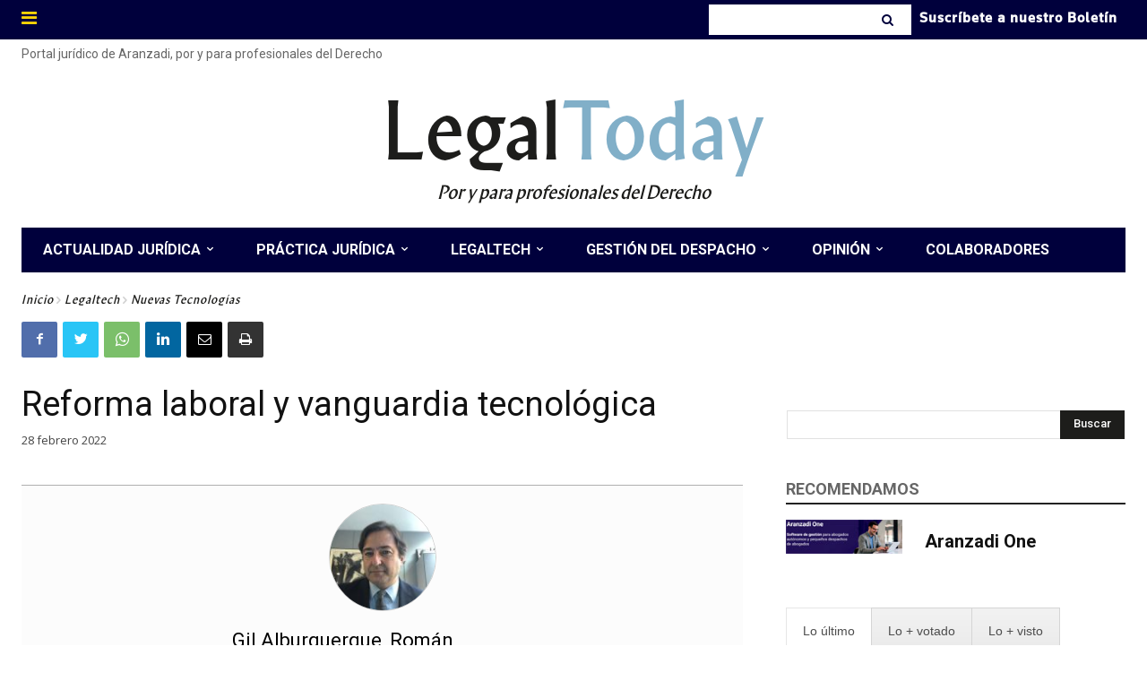

--- FILE ---
content_type: text/html; charset=UTF-8
request_url: https://www.legaltoday.com/wp-admin/admin-ajax.php?td_theme_name=Newspaper&v=12.3.1
body_size: -122
content:
{"147789":551}